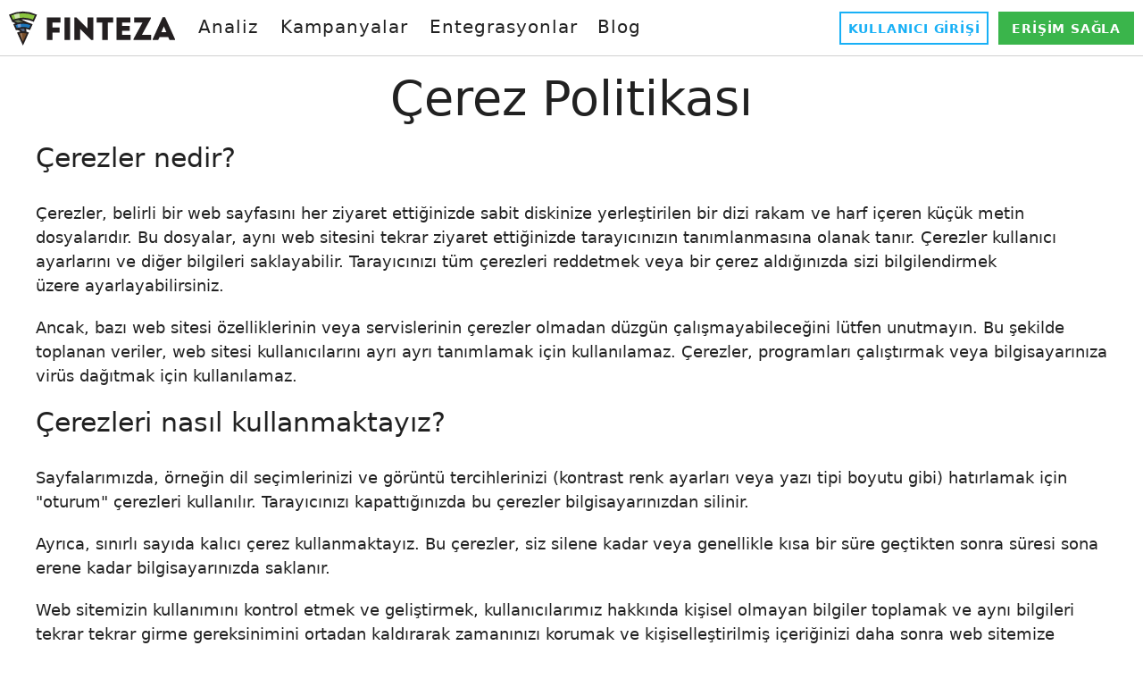

--- FILE ---
content_type: text/html; charset=utf-8
request_url: https://www.finteza.com/tr/cookies
body_size: 7387
content:

<!DOCTYPE html>
<html lang="tr">
<head>
    <meta http-equiv="X-UA-Compatible" content="IE=edge">
    <meta http-equiv="Content-Type" content="text/html; charset=utf-8">
    <title>Çerez Politikası</title>
    <meta name="viewport" content="width=device-width, initial-scale=1.0, minimum-scale=1.0" />
    <meta name="mobileoptimized" content="0" />
    <meta property="og:url" content="https://www.finteza.com/tr/cookies">
    <meta property="og:title" content="Çerez Politikası">
    
    <meta property="og:image:width" content="1200" />
    <meta property="og:image:height" content="628" />

    <meta property="og:type" content="website">

    <meta name="twitter:card" content="summary_large_image">
    <meta http-equiv="x-dns-prefetch-control" content="on" />
    <link rel="shortcut icon" href="/favicon.ico">
    <link rel="apple-touch-icon" sizes="57x57" href="/apple-touch-icon-57x57.png">
    <link rel="apple-touch-icon" sizes="76x76" href="/apple-touch-icon-76x76.png">
    <link rel="apple-touch-icon" sizes="120x120" href="/apple-touch-icon-120x120.png">
    <link rel="apple-touch-icon" sizes="152x152" href="/apple-touch-icon-152x152.png">
    <link rel="apple-touch-icon" sizes="167x167" href="/apple-touch-icon-167x167.png">
    <link rel="apple-touch-icon" sizes="180x180" href="/apple-touch-icon-180x180.png">
    <link rel="apple-touch-icon" sizes="192x192" href="/apple-touch-icon-192x192.png">
    <link rel="icon" sizes="192x192" href="/i/android-touch-icon-192x192.png">
    <link rel="icon" sizes="128x128" href="/i/android-touch-icon-128x128.png">
    <meta name="msapplication-config" content="none" />
    
    <link href="/styles/all.dt13820a52770.css" type="text/css" rel="stylesheet" media="all">
    <link rel="canonical" href="https://www.finteza.com/tr/cookies"><link rel="alternate" hreflang="en" href="https://www.finteza.com/en/cookies">
    <link rel="alternate" hreflang="ru" href="https://www.finteza.com/ru/cookies">
    <link rel="alternate" hreflang="es" href="https://www.finteza.com/es/cookies">
    <link rel="alternate" hreflang="pt" href="https://www.finteza.com/pt/cookies">
    <link rel="alternate" hreflang="fr" href="https://www.finteza.com/fr/cookies">
    <link rel="alternate" hreflang="de" href="https://www.finteza.com/de/cookies">
    <link rel="alternate" hreflang="zh" href="https://www.finteza.com/zh/cookies">
    <link rel="alternate" hreflang="ja" href="https://www.finteza.com/ja/cookies">
    <link rel="alternate" hreflang="it" href="https://www.finteza.com/it/cookies">
    <link rel="alternate" hreflang="ar" href="https://www.finteza.com/ar/cookies">
    <link rel="alternate" hreflang="tr" href="https://www.finteza.com/tr/cookies">
    <link rel="alternate" hreflang="cs" href="https://www.finteza.com/cs/cookies">
    <link rel="alternate" hreflang="da" href="https://www.finteza.com/da/cookies">
    <link rel="alternate" hreflang="fa" href="https://www.finteza.com/fa/cookies">
    <link rel="alternate" hreflang="el" href="https://www.finteza.com/el/cookies">
    <link rel="alternate" hreflang="id" href="https://www.finteza.com/id/cookies">
    <link rel="alternate" hreflang="ko" href="https://www.finteza.com/ko/cookies">
    <link rel="alternate" hreflang="ms" href="https://www.finteza.com/ms/cookies">
    <link rel="alternate" hreflang="nl" href="https://www.finteza.com/nl/cookies">
    <link rel="alternate" hreflang="pl" href="https://www.finteza.com/pl/cookies">
    <link rel="alternate" hreflang="th" href="https://www.finteza.com/th/cookies">
    <link rel="alternate" hreflang="vi" href="https://www.finteza.com/vi/cookies">
    
    
    <!--[if lt IE 9]>
      <script type="text/javascript">
        document.createElement('header');
        document.createElement('nav');
        document.createElement('section');
        document.createElement('main');
        document.createElement('article');
        document.createElement('aside');
        document.createElement('time');
        document.createElement('footer');
      </script>
    <![endif]-->
    <script type="text/javascript">
        var mqGlobal = {};
        mqGlobal.AddOnLoad = function (callback) {
            if (!this._onload) this._onload = [];
            this._onload[this._onload.length] = callback;
        };
        mqGlobal.AddOnReady = function (callback) {
            if (!this._onready) this._onready = [];
            this._onready[this._onready.length] = callback;
        };
        //---
        (function (a, e, f, g, b, c, d) { a[b] || (a.FintezaCoreObject = b, a[b] = a[b] || function () { (a[b].q = a[b].q || []).push(arguments) }, a[b].l = 1 * new Date, c = e.createElement(f), d = e.getElementsByTagName(f)[0], c.async = !0, c.defer = !0, c.src = g, d && d.parentNode && d.parentNode.insertBefore(c, d)) })
            (window, document, "script", "/fz/core.js", "fz");
        window.fz("register", "website", { id: "cbgspzdebnimbhhkhankjnebjfajvaceho" });
    </script>
    
    <script src="/js/all.dt13820a52130.js" type="text/javascript" defer="defer"></script>
    
</head>


<body itemscope="itemscope" >

    

    <div class="wrapper">
        <div class="wrapper__content">

            <header class="header">
                <div class="header__container">
                    <a href="/" class="logo">
                        <img src="/i/svg/logo.svg" alt="Finteza" width="186" height="40" loading="lazy"></a>

                    <nav>
                        <div class="header__toolbar">
                            <a href="https://panel.finteza.com/?utm_source=www.finteza.com" onclick="window.fpush('Site+Login+to+Panel')" rel="nofollow" target="_blank" class="header__btn header__btn_blue">Kullanıcı girişi</a>
                            <a href="/tr/register" class="header__btn">Erişim sağla</a>
                        </div>
                    </nav>

                    <nav class="nav">
                        <button class="nav__toggle" title="Bölümler" aria-label="Bölümler"><span></span><span></span><span></span></button>
                           <ul class="menu" id="menu" itemscope itemtype="https://schema.org/SiteNavigationElement">
   <li class="menu__item menu__item_with-sub-menu"><a href="/tr/website-analytics" itemprop="URL"><span>Analiz</span></a>
   <ul class="menu__sub-menu">
    <li class="menu__sub-menu__item"><a href="/tr/website-analytics" itemprop="URL"><span>Trafik Analizi</span></a></li>
    <li class="menu__sub-menu__item"><a href="/tr/website-analytics/webmaster-tools" itemprop="URL"><span>Web Y&#246;neticileri İ&#231;in Ara&#231;lar</span></a></li>
    <li class="menu__sub-menu__item"><a href="/tr/website-analytics/conversions-funnels" itemprop="URL"><span>D&#246;n&#252;ş&#252;mler ve Huniler</span></a></li>
    <li class="menu__sub-menu__item"><a href="/tr/website-analytics/traffic-sources-utm" itemprop="URL"><span>Trafik Kaynakları ve UTM</span></a></li>
   </ul></li>
   <li class="menu__item menu__item_with-sub-menu"><a href="/tr/campaigns" itemprop="URL"><span>Kampanyalar</span></a>
   <ul class="menu__sub-menu">
    <li class="menu__sub-menu__item"><a href="/tr/campaigns" itemprop="URL"><span>Pazarlama Kampanyaları</span></a></li>
    <li class="menu__sub-menu__item"><a href="/tr/campaigns/targeting" itemprop="URL"><span>Oluşturma ve Hedefleme</span></a></li>
    <li class="menu__sub-menu__item"><a href="/tr/campaigns/analytics-metrics" itemprop="URL"><span>Analiz ve &#214;l&#231;&#252;mler</span></a></li>
   </ul></li>
   <li class="menu__item menu__item_with-sub-menu"><a href="/tr/integrations" itemprop="URL"><span>Entegrasyonlar</span></a>
   <ul class="menu__sub-menu">
    <li class="menu__sub-menu__item"><a href="/tr/integrations/plugins" itemprop="URL"><span>Eklentiler</span></a></li>
    <li class="menu__sub-menu__item"><a href="/tr/integrations/javascript-client" itemprop="URL"><span>Finteza JavaScript</span></a></li>
    <li class="menu__sub-menu__item"><a href="/tr/integrations/sdk" itemprop="URL"><span>Finteza SDK</span></a></li>
   </ul></li>
   <li class="menu__item"><a href="/tr/marketing-resources" itemprop="URL"><span>Blog</span></a></li>
   </ul>
                    </nav>

                </div>
            </header>

            

            <main>
                
    

    <div itemprop="text" >
        <article>
            <div class="container container_titles ">

                
                <header>
                    <h1>&#199;erez Politikası</h1>
                </header>
                
            </div>


            <div class="container">
                


<div class="text-content">
    
<h2>Çerezler&nbsp;nedir?</h2>

<p>Çerezler, belirli bir web sayfasını her ziyaret ettiğinizde sabit diskinize yerleştirilen bir dizi rakam ve harf içeren küçük metin dosyalarıdır. Bu dosyalar, aynı web sitesini tekrar ziyaret ettiğinizde tarayıcınızın tanımlanmasına olanak tanır. Çerezler kullanıcı ayarlarını ve diğer bilgileri saklayabilir. Tarayıcınızı tüm çerezleri reddetmek veya bir çerez aldığınızda sizi bilgilendirmek üzere&nbsp;ayarlayabilirsiniz. </p>
<p>Ancak, bazı web sitesi özelliklerinin veya servislerinin çerezler olmadan düzgün çalışmayabileceğini lütfen unutmayın. Bu şekilde toplanan veriler, web sitesi kullanıcılarını ayrı ayrı tanımlamak için kullanılamaz. Çerezler, programları çalıştırmak veya bilgisayarınıza virüs dağıtmak için kullanılamaz.</p>


<h2>Çerezleri nasıl kullanmaktayız?</h2>

<p>Sayfalarımızda, örneğin dil seçimlerinizi ve görüntü tercihlerinizi (kontrast renk ayarları veya yazı tipi boyutu&nbsp;gibi) hatırlamak için "oturum" çerezleri kullanılır. Tarayıcınızı kapattığınızda bu çerezler bilgisayarınızdan&nbsp;silinir.</p>
<p>Ayrıca, sınırlı sayıda kalıcı çerez kullanmaktayız. Bu çerezler, siz silene kadar veya genellikle kısa bir süre geçtikten sonra süresi sona erene kadar bilgisayarınızda saklanır.</p>
<p>Web sitemizin kullanımını kontrol etmek ve geliştirmek, kullanıcılarımız hakkında kişisel olmayan bilgiler toplamak ve aynı bilgileri tekrar tekrar girme gereksinimini ortadan kaldırarak zamanınızı korumak ve kişiselleştirilmiş içeriğinizi daha sonra web sitemize yaptığınız ziyaretlerde görüntülemek adına tercihlerinizi ve diğer bilgileri bilgisayarınızda saklamak için çerezleri kullanmaktayız. Bu bilgi aynı zamanda içeriği kullanım örüntülerine uyarlamak adına istatistiksel analiz için de kullanılır.</p>
<p>Çerezlerden gelen bilgiler sizi kişisel olarak tanımlamak için kullanılmaz ve web sitemizdeki göz atma davranışınızdan toplanan veriler tamamen güvenli şartlarda&nbsp;tutulur. </p>
<p>Kullanmakta olduğumuz çerezlerin çoğu; kullanıcı sayısını sayan, kullanıcıların sitemizde nasıl gezindiklerini anlamamıza yardımcı olan ve örneğin arama sonuçlarını daha doğru hale getirerek websitenin performansını geliştiren analitik türdendir. Ayrıca, tanıtım amacıyla bazı çerezler kullanmaktayız; böylece ürünlerimizin sunumunu, kullanıcıların hizmet talep edebilecekleri diğer platformlarda daha verimli bir şekilde yönetebiliriz. <br></p><br> 
<h2>Sitede Aşağıdaki Çerezler Kullanılmaktadır:</h2>


<table class="standart responsive-table" width="" cellspacing="0" cellpadding="3">
    <thead>
        <tr>
            <th>Servis&nbsp;sağlayıcı</th>
            <th>Çerez&nbsp;adı</th>
            <th>Kullanım&nbsp;amacı</th>
        </tr>
    </thead>


    <tbody>
        <tr>
            <td data-label="Service provider">MetaQuotes Ltd</td>
            <td data-label="Cookie name">uniq<br></td>
            <td data-label="Content">Ziyaretçilerin tanımlanmasına yardımcı olur. Web sitesinin kullanımının anonim iç istatistikleri için kullanılır.</td>
        </tr>


        <tr>
            <td data-label="Service provider">MetaQuotes Ltd</td>
            <td data-label="Cookie name">cookie_accept <br></td>
            <td data-label="Content">Ziyaretçilerin çerez politikasını kabul etme yönündeki tercihinin hatırlanmasına yardımcı olur.</td>
        </tr>


        <tr>
            <td data-label="Service provider">MetaQuotes Ltd</td>
            <td data-label="Cookie name">_fz_uniq<br></td>
            <td data-label="Content">Üçüncü taraf çerezler. Ziyaretçilerin tanımlanmasına yardımcı olur.<br></td>
        </tr>


        <tr>
            <td data-label="Service provider">MetaQuotes Ltd<br></td>
            <td data-label="Cookie name">_fz_ssn</td>
            <td data-label="Content">Ziyaretçilerin oturumlarını tanımlamaya yardımcı olur. <br></td>
        </tr>


        <tr>
            <td data-label="Service provider">MetaQuotes Ltd<br></td>
            <td data-label="Cookie name">_fz_fvdt <br></td>
            <td data-label="Content">Ziyaretçiyle ilgili bilgileri hatırlamaya yardımcı olur. <br></td>
        </tr>
    </tbody>
</table><br> 
<h2>Çerezler nasıl kontrol edilir / nasıl devre dışı bırakılır?</h2>

<p>Çerezleri silmek veya web tarayıcınıza çerezleri silmek ya da reddetmek adına talimat vermek isterseniz, lütfen web tarayıcınızın yardım sayfalarını ziyaret edin. Ancak, çerezleri silerseniz veya kabul etmeyi reddederseniz; sunduğumuz tüm özellikleri kullanamayabileceğinizi, tercihlerinizi saklayamayabileceğinizi ve bazı sayfalarımızın düzgün görüntülenemeyebileceğini unutmayın.</p>
<p><br></p>


<h2>Bizimle iletişime geçin</h2>

<p>Bu Çerez Politikası ile veya kişisel bilgilerin Yazılım Uygulamalarımızın veya web sitelerimizin kullanımıyla bağlantılı olarak işlenmesi veya kullanılmasıyla ilgili sorularınız varsa, lütfen <a href="/tr/company/contacts" title="https://www.finteza.com/tr/company/contacts" rel="nofollow" target="_blank">bizimle iletişime geçin</a>. Talebiniz, kimliğinizin saptanması ve ayrıca talebinizin tam ve eksiksiz işlenmesi için adınızı ve gereken diğer bilgileri içermelidir.</p><br> 
<p><br></p>


</div>

            </div>
        </article>
    </div>


    <form action="https://panel.finteza.com/login/website/overview" method="get" id="formdemo" target="_blank">
<input type="hidden" name="ids" value="2313">
<input type="hidden" name="login" value="demo@finteza.com">
<input type="hidden" name="pass" value="fintezademo7">
</form>


            </main>
        </div>


        <footer class="footer" id="footer">
            <div class="container">

                <ul class="footer__nav" id="footer__nav">
                    <li>
                        <ul>
                            <li><a href="/tr/website-analytics"><span>Trafik Analizi</span></a></li>
                            <li><a href="/tr/website-analytics/webmaster-tools"><span>Web Yöneticileri İçin Araçlar</span></a></li>
                            <li><a href="/tr/website-analytics/conversions-funnels"><span>Dönüşümler ve Huniler</span></a></li>
                            <li><a href="/tr/website-analytics/traffic-sources-utm"><span>Trafik Kaynakları ve UTM</span></a></li>
                        </ul>
                    </li>

                    <li>
                        <ul>
                            <li><a href="/tr/campaigns"><span>Pazarlama Kampanyaları</span></a></li>
                            <li><a href="/tr/campaigns/targeting"><span>Oluşturma ve Hedefleme</span></a></li>
                            <li><a href="/tr/campaigns/analytics-metrics"><span>Analiz ve Ölçümler</span></a></li>
                        </ul>
                    </li>

                    <li>
                        <ul>
                            <li><a href="/tr/company"><span>Hakkında</span></a></li>
                            <li><a href="/tr/terms"><span>Kullanım Şartları</span></a></li>
                            <li><a href="/tr/agreement"><span>Abonelik Servisi Sözleşmesi</span></a></li>
                            <li><a href="/tr/privacy"><span>Gizlilik ve Çerez Politikası</span></a></li>
                        </ul>
                    </li>

                    <li>
                        <ul class="footer__nav-mobile">
                            <li class="footer__nav_mobile-item"><a href="/tr/company/contacts"><span>İletişim</span></a></li>
                            <li class="footer__nav_mobile-item copyright">35 Dodekanisou str, Germasogeia, <br />4043, Limassol, Cyprus</li>
                            <li class="footer__nav_mobile-item copyright">&copy; 2015-2026, MetaQuotes Ltd</li>
                            <li class="footer__lang">
                                <section>
                                    <div class="footer__langmenu"><div class="footer__langmenu-item"><a href="/en/cookies"><b>English</b> <i>/</i> <abbr>EN</abbr></a></div><div class="footer__langmenu-item"><a href="/ru/cookies"><b>Русский</b> <i>/</i> <abbr>RU</abbr></a></div><div class="footer__langmenu-item"><a href="/es/cookies"><b>Español</b> <i>/</i> <abbr>ES</abbr></a></div><div class="footer__langmenu-item"><a href="/pt/cookies"><b>Português</b> <i>/</i> <abbr>PT</abbr></a></div><div class="footer__langmenu-item"><a href="/fr/cookies"><b>Français</b> <i>/</i> <abbr>FR</abbr></a></div><div class="footer__langmenu-item"><a href="/de/cookies"><b>Deutsch</b> <i>/</i> <abbr>DE</abbr></a></div><div class="footer__langmenu-item"><a href="/zh/cookies"><b>中文</b> <i>/</i> <abbr>ZH</abbr></a></div><div class="footer__langmenu-item"><a href="/ja/cookies"><b>日本語</b> <i>/</i> <abbr>JA</abbr></a></div><div class="footer__langmenu-item"><a href="/it/cookies"><b>Italiano</b> <i>/</i> <abbr>IT</abbr></a></div><div class="footer__langmenu-item"><a href="/ar/cookies"><b>العربية</b> <i>/</i> <abbr>AR</abbr></a></div><div class="footer__langmenu-item footer__langmenu-item_selected"><a href="/tr/cookies"><b>Türkçe</b> <i>/</i> <abbr>TR</abbr></a></div><div class="footer__langmenu-item"><a href="/cs/cookies"><b>Čeština</b> <i>/</i> <abbr>CS</abbr></a></div><div class="footer__langmenu-item"><a href="/da/cookies"><b>Dansk</b> <i>/</i> <abbr>DA</abbr></a></div><div class="footer__langmenu-item"><a href="/fa/cookies"><b>فارسی</b> <i>/</i> <abbr>FA</abbr></a></div><div class="footer__langmenu-item"><a href="/el/cookies"><b>Ελληνικά</b> <i>/</i> <abbr>EL</abbr></a></div><div class="footer__langmenu-item"><a href="/id/cookies"><b>Indonesia</b> <i>/</i> <abbr>ID</abbr></a></div><div class="footer__langmenu-item"><a href="/ko/cookies"><b>한국어</b> <i>/</i> <abbr>KO</abbr></a></div><div class="footer__langmenu-item"><a href="/ms/cookies"><b>Melayu</b> <i>/</i> <abbr>MS</abbr></a></div><div class="footer__langmenu-item"><a href="/nl/cookies"><b>Nederlands</b> <i>/</i> <abbr>NL</abbr></a></div><div class="footer__langmenu-item"><a href="/pl/cookies"><b>Polski</b> <i>/</i> <abbr>PL</abbr></a></div><div class="footer__langmenu-item"><a href="/th/cookies"><b>ไทย</b> <i>/</i> <abbr>TH</abbr></a></div><div class="footer__langmenu-item"><a href="/vi/cookies"><b>Tiếng Việt</b> <i>/</i> <abbr>VI</abbr></a></div></div>
                                </section>
                            </li>
                        </ul>
                    </li>
                </ul>
            </div>
        </footer>
    </div>

    

<aside>
    <div id="requestFormPopContainer" class="text-content reg-form-pop">
        <input type="hidden" id="requestFormPopNumber" value="3">
        <div class="text-content reg-form-pop__text">
            <h2 class="reg-form-pop__title">You are losing analytical data without Finteza</h2>
            <p>Unlike free analytical systems, Finteza registers 100% visitor data on your website.</p>
        </div>
        <div class="reg-form-pop__form">
            

<script type="text/javascript">
    mqGlobal.AddOnReady(function () {
        window.RequestFormPop = new CRequestForm("Pop");
  });
</script>

<script type='text/javascript'>/*<![CDATA[*/ if(! window.V) var V=[]; /*]]>*/</script>
<form method="POST" action="/tr/request-start" id="requestFormPop" onsubmit="if(Validate(this,true)) Ajax.form(this,{onready:RequestFormPop.OnReady,onerror:RequestFormPop.OnError,onbeginrequest:RequestFormPop.OnBegin,onendrequest:RequestFormPop.OnEnd});return(false);" enctype = "multipart/form-data">

<div class="reg-form">
    <div class="reg-form__wrapper">

        <div class="item">

            <div class="reg-form__row">
                <span class="icons-reg icons-reg_3"></span>
                <div class="inputWrapper">
                    <label for="CompanyPop" class="reg-form__label reg-form__label_hidden">L&#252;tfen şirket adını giriniz</label>
                    <input name="Company" id="CompanyPop" maxlength="64" placeholder="Şirket Adı" title="Lütfen şirket adını giriniz" type="text">
                    <script type='text/javascript' id='validate_CompanyPop'>/*<![CDATA[*/ mqGlobal.AddOnReady(function() {V.push(['CompanyPop','Site+Request+Access+Company+Error',2,'Şirket Adı',3,64]);});mqGlobal.AddOnReady(function() {V.push(['CompanyPop','Site+Request+Access+Company+Error',10,'Geçersiz şirket adı',validate_company]);}); /*]]>*/</script>
                </div>
            </div>

            <div class="reg-form__row">
                <span class="icons-reg icons-reg_4"></span>
                <div class="inputWrapper">
                    <label for="EmailPop" class="reg-form__label reg-form__label_hidden">E-posta (giriş kimliğiniz olarak kullanılacak)</label>
                    <input type="email" name="Email" id="EmailPop" maxlength="128" placeholder="E-posta (giriş kimliğiniz olarak kullanılacak)" title="Corporate Email (will be used as your login)">
                    <script type='text/javascript' id='validate_EmailPop'>/*<![CDATA[*/ mqGlobal.AddOnReady(function() {V.push(['EmailPop','Site+Request+Access+Email+Error',4,'Please enter the corporate email']);});mqGlobal.AddOnReady(function() {V.push(['EmailPop','Site+Request+Access+Email+Error',2,'Please enter the corporate email',6,128]);}); /*]]>*/</script>
                </div>
            </div>


            <div class="reg-form__row reg-form__common-error">
                <input type="hidden" name="Error" id="ErrorPop" value="" />
                <script type='text/javascript' id='validate_ErrorPop'>/*<![CDATA[*/ mqGlobal.AddOnReady(function() {V.push(['ErrorPop','',2,'',0,0]);}); /*]]>*/</script>
            </div>

            <input type="submit" id="btnSubmitFormRequestPop" class="btn btn_big" value="Get access">

            <div class="reg-form__row reg-form__row_policy">
                Kayıt olarak, <a href="/tr/agreement" target="_blank">Servis Sözleşmesi şartlarını</a> kabul etmiş olursunuz
            </div>

            <div class="reg-form__row reg-form__row_demo">
                <a class="getDemoBtn" href="#demo">Demo görüntüle</a>
            </div>
        </div>
    </div>
</div>
</form>

<div id="requestFormReadyMessagePop" class="container reg-form__message"></div>


<script id="requestFormReadyMessageContainerPop" type="text/html">
    <div class="container">
        <div id="requestFormReadyMessageTitlePop" class="reg-form__message-title reg-form__message-title_success">Talebiniz başarıyla gönderildi!</div>
    </div>
</script>


<script type="text/javascript">
    function checkTheList(list, verifiable) {
        function checkText(text) {
            text = text.toLowerCase();
            return list.indexOf(text) >= 0;
        }
        if (verifiable && typeof verifiable === 'object') {
            var res = false;
            for (var i = 0, l = verifiable.length; i < l; i++) {
                if (checkText(verifiable[i])) {
                    res = true;
                };
            }
            return res;
        }
        else {
            return checkText(verifiable);
        }

    }

    function validate_company(input) {
        var forbiddenCompanyName = ['mql5', 'mql4', 'finteza', 'metatrader', 'metaquotes', 'tradays', 'lst', 'yandex', 'google', 'mozilla', 'wikipedia', 'samsung', 'apple', 'amazoncom', 'alphabet', 'microsoft', 'facebook', 'alibaba', 'berkshire hathaway', 'tencent holdings', 'jpmorgan chase', 'exxonmobil', 'johnson & johnson', 'samsung electronics', 'bank of america', 'icbc', 'royal dutch shell', 'visa', 'wells fargo', 'china construction bank', 'intel', 'chevron', 'walmart', 'nestle', 'unitedhealth group', 'cisco systems', 'petrochina', 'home depot', 'pfizer', 'taiwan semiconductor', 'novartis', 'mastercard', 'verizon communications', 'toyota motor', 'hsbc holdings', 'boeing', 'at&t', 'china mobile', 'oracle', 'roche holding', 'citigroup', 'procter & gamble', 'anheuser-busch inbev', 'agricultural bank of china', 'ping an insurance group', 'coca-cola', 'total', 'abbvie', 'merck & co', 'bank of china', 'unilever', 'dowdupont', 'nvidia', 'bp', 'walt disney', 'comcast', 'kweichow moutai', 'netflix', 'sap', 'sinopec', 'pepsico', 'l\'oréal group', 'bhp billiton', 'ibm', 'mcdonald\'s', 'general electric', 'philip morris international', 'm', 'british american tobacco', 'adobe systems', 'novo nordisk', 'medtronic', 'amgen', 'royal bank of canada', 'naspers', 'siemens', 'china merchants bank', 'aia group', 'nike', 'honeywell international', 'union pacific', 'td bank group', 'abbott laboratories', 'texas instruments', 'banco santander', 'bayer', 'altria group', 'china life insurance', 'volkswagen group', 'accenture', 'allianz', 'broadcom', 'booking holdings', 'united parcel service', 'united technologies', 'inditex', 'rio tinto', 'glaxosmithkline', 'schlumberger', 'tata consultancy services', 'morgan stanley', 'salesforcecom'],
            inputValue = input.value;
        if (inputValue === '') {
            return false;
        }
        if (inputValue.indexOf(' ') > 0) {
            inputValue = inputValue.split(' ');
        }
        if (checkTheList(forbiddenCompanyName, inputValue)) {
            return false;
        }
        else {
            return true;
        }
    }


</script>

        </div>
    </div>
</aside>


    <script type="text/javascript">
        mqGlobal.AddOnReady(function () {
            window.MqCookies = new Cookies;
            window.MqCookies.init('www.finteza.com', null, null);
            var cookiesMessage = '<aside>Bu web sitesi çerez kullanmaktadır. <a href="/tr/cookies" target="_blank">Çerez Politikası</a> hakkında daha fazla bilgi edinin.</aside>';

      
            if (/Trident|MSIE/.test(window.navigator.userAgent) === false)
                FloatVerticalPanel(cookiesMessage, 'cookie_accept');
          
        });
    </script>

    
</body>
</html>

<!-- Generated in 35.7102 ms -->

--- FILE ---
content_type: image/svg+xml
request_url: https://www.finteza.com/i/svg/all-icons5.svg
body_size: 3071
content:
<svg xmlns="http://www.w3.org/2000/svg" width="585" height="26" viewBox="0 0 585 26"><defs><style>.cls-6,.cls-8{fill-rule:evenodd}.cls-8{fill:#60c200}</style></defs><g id="all-icons3"><path id="traffic" d="M10.491 15.987a2.5 2.5 0 112.5-2.5 2.5 2.5 0 01-2.5 2.5zm0-3.526a1.028 1.028 0 101.031 1.028 1.031 1.031 0 00-1.031-1.028zm0-2.467a2.5 2.5 0 112.5-2.5 2.5 2.5 0 01-2.5 2.5zm0-3.526a1.028 1.028 0 101.03 1.032 1.031 1.031 0 00-1.03-1.032zm0 10.517a2.513 2.513 0 11-2.5 2.513 2.511 2.511 0 012.5-2.513zm0 3.547A1.035 1.035 0 109.46 19.5a1.033 1.033 0 001.031 1.033zM21 10.038a5.156 5.156 0 01-4 5.02v1h4a5.357 5.357 0 01-4 5.121v2.51A1.323 1.323 0 0115.7 25H5.3A1.323 1.323 0 014 23.693v-2.51a5.357 5.357 0 01-4-5.12h4v-1a5.246 5.246 0 01-4-5.02h4v-1a5.246 5.246 0 01-4-5.02h4v-.7a1.323 1.323 0 011.3-1.317h10.4A1.323 1.323 0 0117 3.311v.7h4a5.156 5.156 0 01-4 5.02v1h4zm-4.4-2.912a3.9 3.9 0 001.8-1.136h-3.388V4.014H6v1.977H2.8a4.242 4.242 0 001.8 1.135l1.406.4v4.487H2.8a3.461 3.461 0 001.8 1.137l1.406.4v4.456H2.8a3.716 3.716 0 001.8 1.267l1.406.4v3.351h9v-3.347l1.594-.4a3.716 3.716 0 001.8-1.267h-3.394v-4.458l1.594-.4a4.941 4.941 0 001.8-1.136h-3.394V7.528z" fill-rule="evenodd" fill="#ff3031"/><path id="funnel" d="M54 11.7V25h-1.16l-6.833-4.8v-8.5l-6.971-7.3S39.26 2 40.889 2h18.225c1.583 0 1.892 2.4 1.892 2.4zM41.387 4L48 10.9v8.2l4.013 2.9V10.9l6.7-6.9H41.387z" fill="#fe9e0c" fill-rule="evenodd"/><path id="audience" d="M92.988 6.5a2.48 2.48 0 102.5 2.459 2.48 2.48 0 00-2.5-2.459m7.9 3a7.555 7.555 0 01-.9 2.9 1.93 1.93 0 002.447-1.21q.031-.093.054-.19a1.63 1.63 0 00-1.6-1.5m-15.8 0a1.63 1.63 0 00-1.6 1.5 1.93 1.93 0 002.5 1.4 5.21 5.21 0 01-.9-2.9m7.9 7a17.131 17.131 0 00-4.5.8c-1.7.6-2 1.2-2 1.3v.9h13v-.9c0-.1-.4-.7-2-1.3a13.8 13.8 0 00-4.5-.8m11.5 1.7v1.3h1V19a3.361 3.361 0 00-1-.8m-23.1 0a2.42 2.42 0 00-1 .7v.5h.9v-1c.1 0 .1-.1.1-.2M92.988 5a4 4 0 11-4 4 4 4 0 014-4zm-7.8 3a3.529 3.529 0 011.4.3 1.7 1.7 0 00-.1.7 5.24 5.24 0 001.4 3.6 3.45 3.45 0 01-2.7 1.4 3.15 3.15 0 01-3.3-2.993V11a3.28 3.28 0 013.3-3zm15.5 0a3.15 3.15 0 013.3 2.993.018.018 0 000 .007 3.15 3.15 0 01-3.293 3h-.007a3.19 3.19 0 01-2.7-1.4 5.43 5.43 0 001.4-3.6 1.7 1.7 0 00-.1-.7 3.529 3.529 0 011.4-.3zm-7.7 7c2.7 0 8 1.2 8 3.6V21h-16v-2.4c0-2.4 5.3-3.6 8-3.6zm-9.4 1a4.1 4.1 0 00-.7 2.5V21h-3.9v-2.1c0-1.5 2.5-2.5 4.6-2.9zm18.7 0c2.1.4 4.7 1.3 4.7 2.9V21h-4v-2.5a4.309 4.309 0 00-.7-2.5z" fill="#ffd74c" fill-rule="evenodd"/><path id="page" d="M141.582 1.989h-14.24a2.383 2.383 0 00-2.353 2.411v17.185A2.444 2.444 0 00127.4 24h8.045L144 15.455V4.34a2.383 2.383 0 00-2.418-2.351zm-4.927 17.859v-3.187h3.145zm-1.672-4.857V21.6l-.4.407h-7.165a.446.446 0 01-.422-.409V4.394a.432.432 0 01.4-.4h14.186a.431.431 0 01.4.4v10.194l-.4.4h-6.6z" fill="#3ab549" fill-rule="evenodd"/><path id="source" d="M178 24v-4.239l-5-4.17-5 4.009V24h-6v-6h4.837L172 13.974V9.827A4.079 4.079 0 01169 6a4 4 0 118 0 3.918 3.918 0 01-3 3.889v4.072L179 18h5v6h-6zm-14-2h2v-1.879l-.1-.121H164v2zm11-16a2 2 0 10-2 2 2 2 0 002-2zm7 14h-2v2h2v-2z" fill="#36a0f4" fill-rule="evenodd"/><path id="traffic-black" class="cls-6" d="M224 9.038a5.157 5.157 0 01-4 5.02v2h4a5.359 5.359 0 01-4 5.121v3.51A1.323 1.323 0 01218.7 26h-11.4a1.323 1.323 0 01-1.3-1.305v-3.51a5.357 5.357 0 01-4-5.12h4v-2a5.246 5.246 0 01-4-5.02h4v-2a5.246 5.246 0 01-4-5.02h4v-.7a1.322 1.322 0 011.3-1.319h11.4a1.323 1.323 0 011.3 1.305v.7h4a5.157 5.157 0 01-4 5.02v2h4zm-4.4-3.912a3.9 3.9 0 001.8-1.136h-3.388V2.014H208v1.977h-3.2a4.243 4.243 0 001.8 1.136l1.406.4v5.487H204.8a3.463 3.463 0 001.8 1.136l1.406.4v5.456H204.8a3.716 3.716 0 001.8 1.267l1.406.4v4.351h10v-4.347l1.594-.4a3.721 3.721 0 001.8-1.267h-3.394v-5.458l1.594-.4a4.947 4.947 0 001.8-1.136h-3.394V5.528zm-6.6 11.88A2.994 2.994 0 10215.992 20 3.138 3.138 0 00213 17.006zm0 4.153a1.255 1.255 0 111.254-1.256A1.352 1.352 0 01213 21.158zm0-18.146a2.994 2.994 0 102.991 2.994A3.07 3.07 0 00213 3.012zm0 4.153a1.255 1.255 0 111.254-1.255A1.352 1.352 0 01213 7.165zm0 2.847a2.994 2.994 0 102.991 2.994A3.07 3.07 0 00213 10.012zm0 4.153a1.255 1.255 0 111.254-1.255A1.428 1.428 0 01213 14.165z"/><path id="funnel-black" class="cls-6" d="M244.174 2l8.818 8.054v9.91L256 22.983V10.158l8.818-8.148L244.174 2m0-2.012h20.742c1.83-.046 2.075 2.791 2.075 2.791l-8.97 8.172V26h-1.383l-5.622-5.482v-9.563L242 2.782s.232-2.735 2.174-2.79z"/><path id="page-black" class="cls-6" d="M303.033 0h-15.165a2.887 2.887 0 00-2.874 2.9v20.2a2.887 2.887 0 002.874 2.9H296l10.01-10.1v-13a2.975 2.975 0 00-2.977-2.9zM287.9 24a.9.9 0 01-.892-.9V2.9a.9.9 0 01.892-.9h15.227a.9.9 0 01.892.9v11.794l-.3.3H295V23.7l-.3.3h-6.8zm9.083-1.986V17h5z"/><path id="audience-black" class="cls-6" d="M345 3a4 4 0 104 4 4.08 4.08 0 00-4-4m11.5 4a10.776 10.776 0 01-1.5 4.9 3.257 3.257 0 001.4.4 2.761 2.761 0 002.8-2.6 2.83 2.83 0 00-2.7-2.7m-23.1 0a2.67 2.67 0 00-2.7 2.6 2.7 2.7 0 002.8 2.6 2.3 2.3 0 001.4-.4 10.044 10.044 0 01-1.5-4.8M345 18a23.238 23.238 0 00-6.8 1.2c-2.3.8-3.2 1.8-3.2 2.2V23h20v-1.6c0-.4-.8-1.3-3.2-2.2A24.38 24.38 0 00345 18m-17 2c-1.3.6-2 1.2-2 1.7V23h2v-2a3.352 3.352 0 010-1m33.9 0v3.1h2v-1.3c.1-.6-.8-1.2-2-1.8M345 1a5.95 5.95 0 11-4.258 1.742A5.951 5.951 0 01345 1zm-11.5 4a4.479 4.479 0 012 .4 4.109 4.109 0 00-.1 1.1 8.817 8.817 0 002.1 5.6 4.629 4.629 0 01-4 2.1 4.76 4.76 0 01-4.8-4.6 4.76 4.76 0 014.8-4.6zm22.9 0a4.76 4.76 0 014.8 4.6 4.7 4.7 0 01-4.8 4.6 4.88 4.88 0 01-4-2.1 8.817 8.817 0 002.1-5.6 4.109 4.109 0 00-.1-1.1 5.917 5.917 0 012-.4zM345 16c4 0 12 1.8 12 5.4V25h-24v-3.6c0-3.6 8-5.4 12-5.4zm-14 1a7.437 7.437 0 00-1 4v4h-6v-3.3c0-2.6 3.7-4.1 7-4.7zm28 0c3.2.6 7 2.1 7 4.7V25h-6v-4a8.457 8.457 0 00-1-4z"/><path id="source-black" class="cls-6" d="M410 26h-7.984v-6.016L402 20l-4.988-4.032-5 4.019V26H384v-8.008l7 .008 5-4V9.993a5.139 5.139 0 01-3.988-5 4.995 4.995 0 119.989 0 5.112 5.112 0 01-4 4.993L398 14l5 4 7-.008V26zm-20.009-6h-4v4.015h4V20zM400 4.994a2.994 2.994 0 10-3 2.994 3 3 0 003-2.994zM408.016 20H404v4.015h4.015V20z"/><g id="checkbox"><path id="border" d="M449.5 15.024L446.978 25h-15.953a3.016 3.016 0 01-3.023-3V6a3.016 3.016 0 013.023-3h14.983v.99h-14.983A2.021 2.021 0 00429 6v15.995a2.021 2.021 0 002.026 2.012h15.953A2.021 2.021 0 00449 21.995V15.02h1v6.975A3.015 3.015 0 01446.978 25z" fill="#90a4ae" fill-rule="evenodd"/><path id="check" class="cls-8" d="M439.92199999999997 18.986L431 10.157l2.1-2.074 6.826 6.755L453.9 1l2.1 2.077z"/></g><path id="down" class="cls-6" d="M479 16l-5-5h2.841L479 13.159 481.159 11H484z"/><path id="up" class="cls-6" d="M490 11l-5 5h2.841L490 13.841 492.158 16H495z"/><path id="infinity" class="cls-8" d="M543.338 21.99a8.711 8.711 0 01-5.924-2.3 7.578 7.578 0 01-.395-.387L526.547 9.072a6.764 6.764 0 00-9.42-.319 6.42 6.42 0 00-.3 9.2 6.758 6.758 0 009.4.3c.107-.1.207-.2.3-.3l3.251-3.153 1.429 1.4-3.229 3.131a7.904 7.904 0 01-.376.366 8.811 8.811 0 01-12.252-.389 8.375 8.375 0 01.4-12 8.814 8.814 0 0112.25.386l10.473 10.234c.121.126.221.223.324.318A6.594 6.594 0 00543.559 20a6.665 6.665 0 004.635-2.052 6.413 6.413 0 00-.3-9.2 6.748 6.748 0 00-9.4.3l-3.25 3.152-1.429-1.4 3.229-3.132a8.8 8.8 0 0112.232-.362 8.365 8.365 0 01.4 12 8.7 8.7 0 01-6.047 2.677 5.79 5.79 0 01-.291.007z"/><path id="demo" d="M577.5 21a7.5 7.5 0 117.5-7.5 7.506 7.506 0 01-7.5 7.5zm0-13.793a6.3 6.3 0 106.3 6.3 6.3 6.3 0 00-6.3-6.301zm-.3 4.679l2.283 1.616-2.283 1.616v-3.233M576.423 10a.508.508 0 00-.422.626v5.755a.508.508 0 00.422.626.757.757 0 00.442-.183l3.752-2.656a.8.8 0 000-1.328l-3.752-2.656a.757.757 0 00-.442-.184z" fill="#4a76b8" fill-rule="evenodd"/></g></svg>